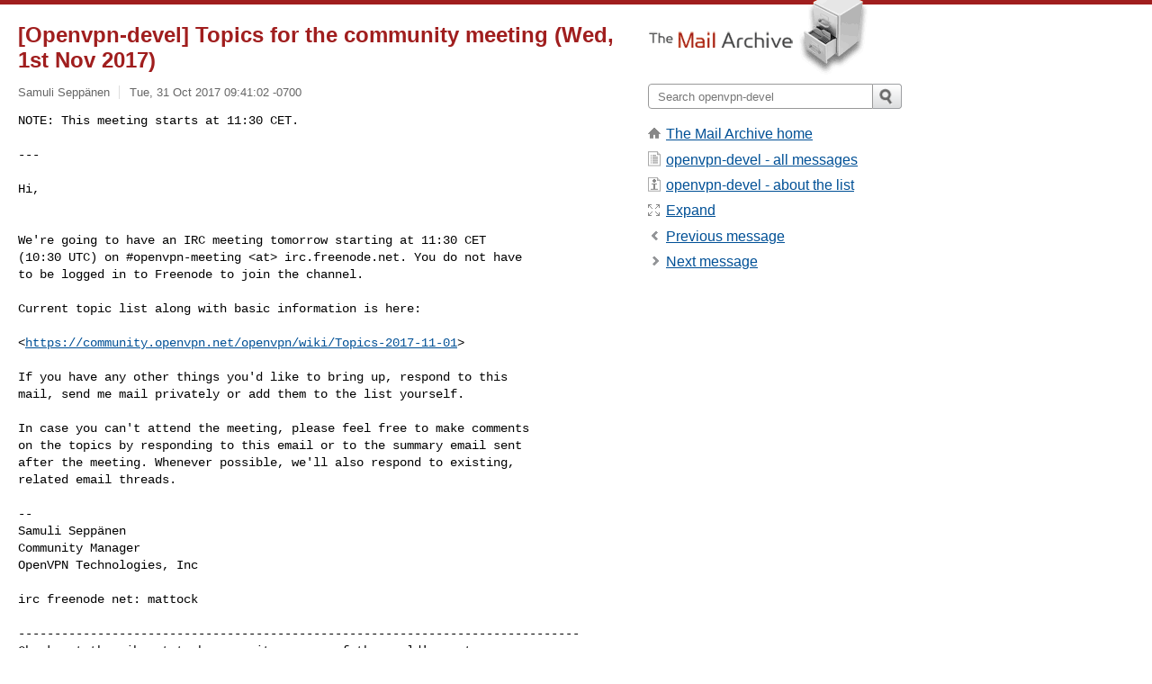

--- FILE ---
content_type: text/html; charset=utf-8
request_url: https://www.mail-archive.com/openvpn-devel@lists.sourceforge.net/msg15686.html
body_size: 3246
content:
<!DOCTYPE html>
<html lang="en">
<head>
<title>[Openvpn-devel] Topics for the community meeting (Wed, 1st Nov 2017)</title>
<meta name="viewport" content="width=device-width, initial-scale=1">
<link rel="apple-touch-icon" sizes="114x114" href="/apple-touch-icon-114x114.png">
<link rel="apple-touch-icon" sizes="72x72" href="/apple-touch-icon-72x72.png">
<link rel="apple-touch-icon" sizes="57x57" href="/apple-touch-icon-57x57.png">
<link rel="shortcut icon" href="/favicon.ico">
<link rel="contents" href="index.html#15686" id="c">
<link rel="index" href="maillist.html#15686" id="i">
<link rel="prev" href="msg15682.html" id="p">
<link rel="next" href="msg15692.html" id="n">
<link rel="canonical" href="https://www.mail-archive.com/openvpn-devel@lists.sourceforge.net/msg15686.html">
<link rel="stylesheet" href="/normalize.css" media="screen">
<link rel="stylesheet" href="/master.css" media="screen">

<!--[if lt IE 9]>
<link rel="stylesheet" href="/ie.css" media="screen">
<![endif]-->
</head>
<body>
<script language="javascript" type="text/javascript">
document.onkeydown = NavigateThrough;
function NavigateThrough (event)
{
  if (!document.getElementById) return;
  if (window.event) event = window.event;
  if (event.target.tagName == 'INPUT') return;
  if (event.ctrlKey || event.metaKey) return;
  var link = null;
  switch (event.keyCode ? event.keyCode : event.which ? event.which : null) {
    case 74:
    case 80:
      link = document.getElementById ('p');
      break;
    case 75:
    case 78:
      link = document.getElementById ('n');
      break;
    case 69:
      link = document.getElementById ('e');
      break;
    }
  if (link && link.href) document.location = link.href;
}
</script>
<div itemscope itemtype="http://schema.org/Article" class="container">
<div class="skipLink">
<a href="#nav">Skip to site navigation (Press enter)</a>
</div>
<div class="content" role="main">
<div class="msgHead">
<h1>
<span class="subject"><a href="/search?l=openvpn-devel@lists.sourceforge.net&amp;q=subject:%22%5C%5BOpenvpn%5C-devel%5C%5D+Topics+for+the+community+meeting+%5C%28Wed%2C+1st+Nov+2017%5C%29%22&amp;o=newest" rel="nofollow"><span itemprop="name">[Openvpn-devel] Topics for the community meeting (Wed, 1st Nov 2017)</span></a></span>
</h1>
<p class="darkgray font13">
<span class="sender pipe"><a href="/search?l=openvpn-devel@lists.sourceforge.net&amp;q=from:%22Samuli+Sepp%C3%A4nen%22" rel="nofollow"><span itemprop="author" itemscope itemtype="http://schema.org/Person"><span itemprop="name">Samuli Seppänen</span></span></a></span>
<span class="date"><a href="/search?l=openvpn-devel@lists.sourceforge.net&amp;q=date:20171031" rel="nofollow">Tue, 31 Oct 2017 09:41:02 -0700</a></span>
</p>
</div>
<div itemprop="articleBody" class="msgBody">
<!--X-Body-of-Message-->
<pre>NOTE: This meeting starts at 11:30 CET.

---</pre><pre>

Hi,


We're going to have an IRC meeting tomorrow starting at 11:30 CET
(10:30 UTC) on #openvpn-meeting &lt;at&gt; irc.freenode.net. You do not have
to be logged in to Freenode to join the channel.

Current topic list along with basic information is here:

&lt;<a  rel="nofollow" href="https://community.openvpn.net/openvpn/wiki/Topics-2017-11-01">https://community.openvpn.net/openvpn/wiki/Topics-2017-11-01</a>&gt;

If you have any other things you'd like to bring up, respond to this
mail, send me mail privately or add them to the list yourself.

In case you can't attend the meeting, please feel free to make comments
on the topics by responding to this email or to the summary email sent
after the meeting. Whenever possible, we'll also respond to existing,
related email threads.

--
Samuli Seppänen
Community Manager
OpenVPN Technologies, Inc

irc freenode net: mattock

------------------------------------------------------------------------------
Check out the vibrant tech community on one of the world's most
engaging tech sites, Slashdot.org! <a  rel="nofollow" href="http://sdm.link/slashdot">http://sdm.link/slashdot</a>
_______________________________________________
Openvpn-devel mailing list
<a href="/cdn-cgi/l/email-protection" class="__cf_email__" data-cfemail="2a655a4f445c5a44074e4f5c4f466a4643595e590459455f58494f4c45584d4f04444f5e">[email&#160;protected]</a>
<a  rel="nofollow" href="https://lists.sourceforge.net/lists/listinfo/openvpn-devel">https://lists.sourceforge.net/lists/listinfo/openvpn-devel</a>
</pre>

</div>
<div class="msgButtons margintopdouble">
<ul class="overflow">
<li class="msgButtonItems"><a class="button buttonleft " accesskey="p" href="msg15682.html">Previous message</a></li>
<li class="msgButtonItems textaligncenter"><a class="button" accesskey="c" href="index.html#15686">View by thread</a></li>
<li class="msgButtonItems textaligncenter"><a class="button" accesskey="i" href="maillist.html#15686">View by date</a></li>
<li class="msgButtonItems textalignright"><a class="button buttonright " accesskey="n" href="msg15692.html">Next message</a></li>
</ul>
</div>
<a name="tslice"></a>
<div class="tSliceList margintopdouble">
<ul class="icons monospace">
<li class="icons-email tSliceCur"><span class="subject">[Openvpn-devel] Topics for the community meeting (Wed, 1s...</span> <span class="sender italic">Samuli Seppänen</span></li>
<li><ul>
<li class="icons-email"><span class="subject"><a href="msg15692.html">[Openvpn-devel] Summary of the community meeting (We...</a></span> <span class="sender italic">Samuli Seppänen</span></li>
</ul>
</ul>
</div>
<div class="overflow msgActions margintopdouble">
<div class="msgReply" >
<h2>
					Reply via email to
</h2>
<form method="POST" action="/mailto.php">
<input type="hidden" name="subject" value="[Openvpn-devel] Topics for the community meeting (Wed, 1st Nov 2017)">
<input type="hidden" name="msgid" value="2f63122a-e9b6-85d6-c81c-a28bf32b83be@openvpn.net">
<input type="hidden" name="relpath" value="openvpn-devel@lists.sourceforge.net/msg15686.html">
<input type="submit" value=" Samuli Seppänen ">
</form>
</div>
</div>
</div>
<div class="aside" role="complementary">
<div class="logo">
<a href="/"><img src="/logo.png" width=247 height=88 alt="The Mail Archive"></a>
</div>
<form class="overflow" action="/search" method="get">
<input type="hidden" name="l" value="openvpn-devel@lists.sourceforge.net">
<label class="hidden" for="q">Search the site</label>
<input class="submittext" type="text" id="q" name="q" placeholder="Search openvpn-devel">
<input class="submitbutton" name="submit" type="image" src="/submit.png" alt="Submit">
</form>
<div class="nav margintop" id="nav" role="navigation">
<ul class="icons font16">
<li class="icons-home"><a href="/">The Mail Archive home</a></li>
<li class="icons-list"><a href="/openvpn-devel@lists.sourceforge.net/">openvpn-devel - all messages</a></li>
<li class="icons-about"><a href="/openvpn-devel@lists.sourceforge.net/info.html">openvpn-devel - about the list</a></li>
<li class="icons-expand"><a href="/search?l=openvpn-devel@lists.sourceforge.net&amp;q=subject:%22%5C%5BOpenvpn%5C-devel%5C%5D+Topics+for+the+community+meeting+%5C%28Wed%2C+1st+Nov+2017%5C%29%22&amp;o=newest&amp;f=1" title="e" id="e">Expand</a></li>
<li class="icons-prev"><a href="msg15682.html" title="p">Previous message</a></li>
<li class="icons-next"><a href="msg15692.html" title="n">Next message</a></li>
</ul>
</div>
<div class="listlogo margintopdouble">

</div>
<div class="margintopdouble">

</div>
</div>
</div>
<div class="footer" role="contentinfo">
<ul>
<li><a href="/">The Mail Archive home</a></li>
<li><a href="/faq.html#newlist">Add your mailing list</a></li>
<li><a href="/faq.html">FAQ</a></li>
<li><a href="/faq.html#support">Support</a></li>
<li><a href="/faq.html#privacy">Privacy</a></li>
<li class="darkgray"><a href="/cdn-cgi/l/email-protection" class="__cf_email__" data-cfemail="7341154540424141125e164a11455e4b4617455e104b42105e12414b11154041114b401116331c03161d05031d5d1d1607">[email&#160;protected]</a></li>
</ul>
</div>
<script data-cfasync="false" src="/cdn-cgi/scripts/5c5dd728/cloudflare-static/email-decode.min.js"></script><script defer src="https://static.cloudflareinsights.com/beacon.min.js/vcd15cbe7772f49c399c6a5babf22c1241717689176015" integrity="sha512-ZpsOmlRQV6y907TI0dKBHq9Md29nnaEIPlkf84rnaERnq6zvWvPUqr2ft8M1aS28oN72PdrCzSjY4U6VaAw1EQ==" data-cf-beacon='{"version":"2024.11.0","token":"6b16babd81bc4986bb5551fcbd676e26","r":1,"server_timing":{"name":{"cfCacheStatus":true,"cfEdge":true,"cfExtPri":true,"cfL4":true,"cfOrigin":true,"cfSpeedBrain":true},"location_startswith":null}}' crossorigin="anonymous"></script>
<script>(function(){function c(){var b=a.contentDocument||a.contentWindow.document;if(b){var d=b.createElement('script');d.innerHTML="window.__CF$cv$params={r:'9bdff789de96fa0f',t:'MTc2ODQyMzQyMA=='};var a=document.createElement('script');a.src='/cdn-cgi/challenge-platform/scripts/jsd/main.js';document.getElementsByTagName('head')[0].appendChild(a);";b.getElementsByTagName('head')[0].appendChild(d)}}if(document.body){var a=document.createElement('iframe');a.height=1;a.width=1;a.style.position='absolute';a.style.top=0;a.style.left=0;a.style.border='none';a.style.visibility='hidden';document.body.appendChild(a);if('loading'!==document.readyState)c();else if(window.addEventListener)document.addEventListener('DOMContentLoaded',c);else{var e=document.onreadystatechange||function(){};document.onreadystatechange=function(b){e(b);'loading'!==document.readyState&&(document.onreadystatechange=e,c())}}}})();</script></body>
</html>


--- FILE ---
content_type: text/css
request_url: https://www.mail-archive.com/normalize.css
body_size: 11
content:
[hidden]{display:none;}
html{font-family:sans-serif;-webkit-text-size-adjust:100%;-ms-text-size-adjust:100%;}
body{margin:0;}
a:focus{outline:thin dotted;}
a:active,
a:hover{outline:0;}
h1{font-size:2em;}
b,
strong{font-weight:bold;}
code,
kbd,
pre,
samp{font-family:monospace, serif;font-size:1em;}
pre{white-space:pre;white-space:pre-wrap;word-wrap:break-word;}
img{border:0;}
button,
input,
select,
button,
input{line-height:normal;}
button,
html input[type="button"],
input[type="reset"],
input[type="submit"]{-webkit-appearance:button;cursor:pointer;}
button[disabled],
input[disabled]{cursor:default;}
input[type="search"]{-webkit-appearance:textfield;-moz-box-sizing:content-box;-webkit-box-sizing:content-box;box-sizing:content-box;}
table{border-collapse:collapse;border-spacing:0;}